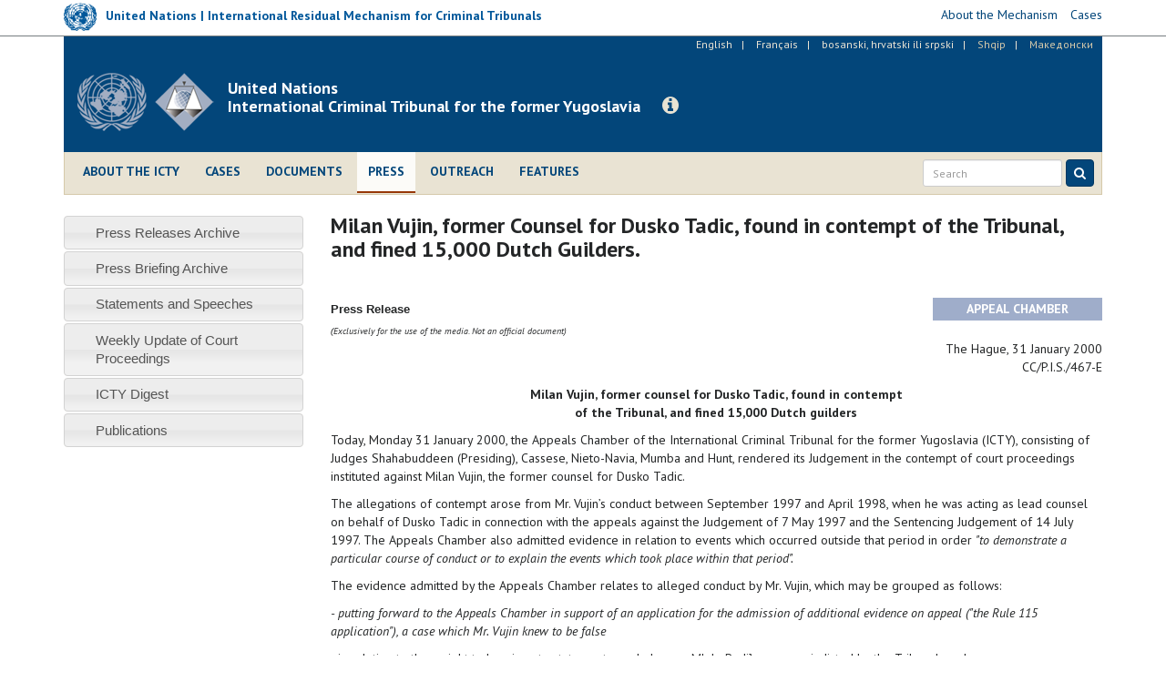

--- FILE ---
content_type: text/html; charset=utf-8
request_url: https://www.icty.org/en/sid/7904
body_size: 8985
content:
<!DOCTYPE html>
<html lang="en" dir="ltr" prefix="content: http://purl.org/rss/1.0/modules/content/ dc: http://purl.org/dc/terms/ foaf: http://xmlns.com/foaf/0.1/ og: http://ogp.me/ns# rdfs: http://www.w3.org/2000/01/rdf-schema# sioc: http://rdfs.org/sioc/ns# sioct: http://rdfs.org/sioc/types# skos: http://www.w3.org/2004/02/skos/core# xsd: http://www.w3.org/2001/XMLSchema#">
<head>
  <link rel="profile" href="http://www.w3.org/1999/xhtml/vocab" />
  <meta charset="utf-8">
  <meta http-equiv="X-UA-Compatible" content="IE=edge">
  <meta name="viewport" content="width=device-width, initial-scale=1.0">
  <meta http-equiv="Content-Type" content="text/html; charset=utf-8" />
<meta name="Generator" content="Drupal 7 (http://drupal.org)" />
<link rel="canonical" href="/en/press/milan-vujin-former-counsel-dusko-tadic-found-contempt-tribunal-and-fined-15000-dutch-guilders" />
<link rel="shortlink" href="/en/node/2567" />
<link rel="shortcut icon" href="https://www.icty.org/sites/all/themes/icty2017/favicon.ico" type="image/vnd.microsoft.icon" />

  <title>Milan Vujin, former Counsel for Dusko Tadic, found in contempt of the Tribunal, and fined 15,000 Dutch Guilders. | International Criminal Tribunal for the former Yugoslavia</title>
  <link type="text/css" rel="stylesheet" href="https://www.icty.org/sites/icty.org/files/css/css_lQaZfjVpwP_oGNqdtWCSpJT1EMqXdMiU84ekLLxQnc4.css" media="all" />
<link type="text/css" rel="stylesheet" href="https://www.icty.org/sites/icty.org/files/css/css_Q7R7Blo9EYqLDI5rIlO_T3uTFBjIXjLpcqMHjTvVdmg.css" media="all" />
<link type="text/css" rel="stylesheet" href="https://www.icty.org/sites/icty.org/files/css/css_X6jjAGLkE2xkuoucJP-dNKRfvMyLnzz6AA7FzibIyqo.css" media="all" />
<link type="text/css" rel="stylesheet" href="https://www.icty.org/sites/icty.org/files/css/css_7sj3xeQGVFJXRtRI4-JyCPFU0oUuiWfueqkna8xE_rE.css" media="all" />
<link type="text/css" rel="stylesheet" href="https://www.icty.org/sites/icty.org/files/css/css_bYc5eV6b-TDtVVmEhpLSmcRTE4SMTBAscPOCczO0rv8.css" media="all" />
    <style>
    /*@import url("/sites/all/themes/unmict2016/css/icomoon-mict.css");*/
    </style>
    <link href='https://fonts.googleapis.com/css?family=PT+Sans:400,700,400italic&subset=latin,latin-ext' rel='stylesheet' type='text/css'>
    <link href='/sites/all/themes/icty2017/css/font-awesome/css/font-awesome.min.css' rel='stylesheet' type='text/css'>
    <!-- HTML5 element support for IE6-8 -->
  <!--[if lt IE 9]>
    <script src="/sites/all/themes/icty2017/js/html5shiv.js"></script>
    <script src="/sites/all/themes/icty2017/js/respond.js"></script>
  <![endif]-->  
  <script src="https://www.icty.org/sites/all/modules/jquery_update/replace/jquery/1.8/jquery.min.js?v=1.8.3"></script>
<script src="https://www.icty.org/misc/jquery-extend-3.4.0.js?v=1.8.3"></script>
<script src="https://www.icty.org/misc/jquery-html-prefilter-3.5.0-backport.js?v=1.8.3"></script>
<script src="https://www.icty.org/misc/jquery.once.js?v=1.2"></script>
<script src="https://www.icty.org/misc/drupal.js?rkorhm"></script>
<script src="https://www.icty.org/sites/all/modules/jquery_update/replace/ui/ui/minified/jquery.ui.core.min.js?v=1.10.2"></script>
<script src="https://www.icty.org/sites/all/modules/jquery_update/replace/ui/ui/minified/jquery.ui.widget.min.js?v=1.10.2"></script>
<script src="https://www.icty.org/sites/all/modules/jquery_update/replace/ui/ui/minified/jquery.ui.accordion.min.js?v=1.10.2"></script>
<script src="https://www.icty.org/sites/all/modules/spamspan/spamspan.js?rkorhm"></script>
<script src="https://www.icty.org/sites/all/modules/lightbox2/js/lightbox_video.js?rkorhm"></script>
<script src="https://www.icty.org/sites/all/modules/lightbox2/js/lightbox.js?rkorhm"></script>
<script src="https://www.icty.org/sites/all/themes/icty2017/bootstrap/js/affix.js?rkorhm"></script>
<script src="https://www.icty.org/sites/all/themes/icty2017/bootstrap/js/alert.js?rkorhm"></script>
<script src="https://www.icty.org/sites/all/themes/icty2017/bootstrap/js/button.js?rkorhm"></script>
<script src="https://www.icty.org/sites/all/themes/icty2017/bootstrap/js/carousel.js?rkorhm"></script>
<script src="https://www.icty.org/sites/all/themes/icty2017/bootstrap/js/collapse.js?rkorhm"></script>
<script src="https://www.icty.org/sites/all/themes/icty2017/bootstrap/js/dropdown.js?rkorhm"></script>
<script src="https://www.icty.org/sites/all/themes/icty2017/bootstrap/js/modal.js?rkorhm"></script>
<script src="https://www.icty.org/sites/all/themes/icty2017/bootstrap/js/tooltip.js?rkorhm"></script>
<script src="https://www.icty.org/sites/all/themes/icty2017/bootstrap/js/popover.js?rkorhm"></script>
<script src="https://www.icty.org/sites/all/themes/icty2017/bootstrap/js/scrollspy.js?rkorhm"></script>
<script src="https://www.icty.org/sites/all/themes/icty2017/bootstrap/js/tab.js?rkorhm"></script>
<script src="https://www.icty.org/sites/all/themes/icty2017/bootstrap/js/transition.js?rkorhm"></script>
<script src="https://www.icty.org/sites/all/themes/icty2017/js/jquery.matchHeight-min.js?rkorhm"></script>
<script src="https://www.icty.org/sites/all/themes/icty2017/js/custom.js?rkorhm"></script>
<script>jQuery.extend(Drupal.settings, {"basePath":"\/","pathPrefix":"en\/","setHasJsCookie":0,"ajaxPageState":{"theme":"icty2017","theme_token":"dpGiB68WM-V48tEH68ZDNVcYYH9uO0cd1CmwadR2MaA","js":{"0":1,"sites\/all\/themes\/bootstrap\/js\/bootstrap.js":1,"sites\/all\/modules\/jquery_update\/replace\/jquery\/1.8\/jquery.min.js":1,"misc\/jquery-extend-3.4.0.js":1,"misc\/jquery-html-prefilter-3.5.0-backport.js":1,"misc\/jquery.once.js":1,"misc\/drupal.js":1,"sites\/all\/modules\/jquery_update\/replace\/ui\/ui\/minified\/jquery.ui.core.min.js":1,"sites\/all\/modules\/jquery_update\/replace\/ui\/ui\/minified\/jquery.ui.widget.min.js":1,"sites\/all\/modules\/jquery_update\/replace\/ui\/ui\/minified\/jquery.ui.accordion.min.js":1,"sites\/all\/modules\/spamspan\/spamspan.js":1,"sites\/all\/modules\/lightbox2\/js\/lightbox_video.js":1,"sites\/all\/modules\/lightbox2\/js\/lightbox.js":1,"sites\/all\/themes\/icty2017\/bootstrap\/js\/affix.js":1,"sites\/all\/themes\/icty2017\/bootstrap\/js\/alert.js":1,"sites\/all\/themes\/icty2017\/bootstrap\/js\/button.js":1,"sites\/all\/themes\/icty2017\/bootstrap\/js\/carousel.js":1,"sites\/all\/themes\/icty2017\/bootstrap\/js\/collapse.js":1,"sites\/all\/themes\/icty2017\/bootstrap\/js\/dropdown.js":1,"sites\/all\/themes\/icty2017\/bootstrap\/js\/modal.js":1,"sites\/all\/themes\/icty2017\/bootstrap\/js\/tooltip.js":1,"sites\/all\/themes\/icty2017\/bootstrap\/js\/popover.js":1,"sites\/all\/themes\/icty2017\/bootstrap\/js\/scrollspy.js":1,"sites\/all\/themes\/icty2017\/bootstrap\/js\/tab.js":1,"sites\/all\/themes\/icty2017\/bootstrap\/js\/transition.js":1,"sites\/all\/themes\/icty2017\/js\/jquery.matchHeight-min.js":1,"sites\/all\/themes\/icty2017\/js\/custom.js":1},"css":{"modules\/system\/system.base.css":1,"misc\/ui\/jquery.ui.core.css":1,"misc\/ui\/jquery.ui.theme.css":1,"misc\/ui\/jquery.ui.accordion.css":1,"modules\/field\/theme\/field.css":1,"modules\/node\/node.css":1,"sites\/all\/modules\/views\/css\/views.css":1,"sites\/all\/modules\/accordion_menu\/accordion_menu.css":1,"sites\/all\/modules\/ckeditor\/css\/ckeditor.css":1,"sites\/all\/modules\/ctools\/css\/ctools.css":1,"sites\/all\/modules\/lightbox2\/css\/lightbox.css":1,"sites\/all\/modules\/panels\/css\/panels.css":1,"modules\/locale\/locale.css":1,"sites\/all\/themes\/icty2017\/css\/style.css":1}},"lightbox2":{"rtl":"0","file_path":"\/(\\w\\w\/)public:\/","default_image":"\/sites\/all\/modules\/lightbox2\/images\/brokenimage.jpg","border_size":10,"font_color":"000","box_color":"fff","top_position":"","overlay_opacity":"0.8","overlay_color":"000","disable_close_click":1,"resize_sequence":0,"resize_speed":400,"fade_in_speed":400,"slide_down_speed":600,"use_alt_layout":0,"disable_resize":0,"disable_zoom":0,"force_show_nav":0,"show_caption":1,"loop_items":0,"node_link_text":"View Image Details","node_link_target":0,"image_count":"Image !current of !total","video_count":"Video !current of !total","page_count":"Page !current of !total","lite_press_x_close":"press \u003Ca href=\u0022#\u0022 onclick=\u0022hideLightbox(); return FALSE;\u0022\u003E\u003Ckbd\u003Ex\u003C\/kbd\u003E\u003C\/a\u003E to close","download_link_text":"","enable_login":false,"enable_contact":false,"keys_close":"c x 27","keys_previous":"p 37","keys_next":"n 39","keys_zoom":"z","keys_play_pause":"32","display_image_size":"original","image_node_sizes":"()","trigger_lightbox_classes":"","trigger_lightbox_group_classes":"","trigger_slideshow_classes":"","trigger_lightframe_classes":"","trigger_lightframe_group_classes":"","custom_class_handler":0,"custom_trigger_classes":"","disable_for_gallery_lists":true,"disable_for_acidfree_gallery_lists":true,"enable_acidfree_videos":true,"slideshow_interval":5000,"slideshow_automatic_start":true,"slideshow_automatic_exit":true,"show_play_pause":true,"pause_on_next_click":false,"pause_on_previous_click":true,"loop_slides":false,"iframe_width":720,"iframe_height":400,"iframe_border":1,"enable_video":1,"useragent":"Mozilla\/5.0 (compatible; Barkrowler\/0.9; +https:\/\/babbar.tech\/crawler)","flvPlayer":"\/en\/sites\/all\/libraries\/flwplayer\/flwplayer.swf","flvFlashvars":""},"bootstrap":{"anchorsFix":"0","anchorsSmoothScrolling":"0","formHasError":1,"popoverEnabled":1,"popoverOptions":{"animation":1,"html":0,"placement":"right","selector":"","trigger":"click","triggerAutoclose":1,"title":"","content":"","delay":0,"container":"body"},"tooltipEnabled":1,"tooltipOptions":{"animation":1,"html":0,"placement":"auto left","selector":"","trigger":"hover focus","delay":0,"container":"body"}}});</script>
</head>
<body class="html not-front not-logged-in one-sidebar sidebar-first page-node page-node- page-node-2567 node-type-article i18n-en">
  <div id="skip-link">
    <a href="#main-content" class="element-invisible element-focusable">Skip to main content</a>
  </div>
    <div id="top-bar">
 <div class="container relative">
       <div class="region region-top-bar">
    <section id="block-block-9" class="block block-block clearfix">

      
  <script>
  (function(i,s,o,g,r,a,m){i['GoogleAnalyticsObject']=r;i[r]=i[r]||function(){
  (i[r].q=i[r].q||[]).push(arguments)},i[r].l=1*new Date();a=s.createElement(o),
  m=s.getElementsByTagName(o)[0];a.async=1;a.src=g;m.parentNode.insertBefore(a,m)
  })(window,document,'script','//www.google-analytics.com/analytics.js','ga');

  ga('create', 'UA-3215335-2', 'auto');
  ga('send', 'pageview');

</script>
</section>
<section id="block-block-16" class="block block-block clearfix">

      
  <div class="row">
<div class="col-xs-6 col-sm-6 col-md-9 col-lg-8">
<div class="mict-logo"><a href="http://www.irmct.org" target="_blank"><img class="logo" src="/sites/all/themes/icty2017/images/logo-sm.png" /><span class="logo-text hidden-xs hidden-sm">United Nations | International Residual Mechanism for Criminal Tribunals</span></a></div>
<div class="visible-xs visible-sm site-name-short hidden-md hidden-lg"><strong>IRMCT</strong></div>
</div>
<div class="col-xs-6 col-sm-6 col-md-3 col-lg-4">
<ul class="mict-menu"><li><a href="http://www.irmct.org/en/about" target="_blank"><span>About the Mechanism</span></a></li>
<li><a href="http://www.irmct.org/en/cases" target="_blank"><span>Cases</span></a></li>
<!-- li><a href="http://www.unmict.org/en/about/functions/archives" target="_blank"><span>Archives</span></a></li --></ul></div>
</div>

</section>
  </div>
 </div>
</div>
<header id="navbar" role="banner" class="navbar navbar-default">
  <div class="container">
    <div class="header-background">
    <div id="language_bar">  <div class="region region-language-bar">
    <section id="block-locale-language" class="block block-locale clearfix">

      
  <ul class="language-switcher-locale-url"><li class="en first active"><a href="/en/press/milan-vujin-former-counsel-dusko-tadic-found-contempt-tribunal-and-fined-15000-dutch-guilders" class="language-link active" xml:lang="en" title="Milan Vujin, former Counsel for Dusko Tadic, found in contempt of the Tribunal, and fined 15,000 Dutch Guilders.">English</a></li>
<li class="fr"><a href="/fr/press/milan-vujin-ancien-conseil-de-du%C5%A1ko-tadi%C4%87-d%C3%A9clar%C3%A9-coupable-d%E2%80%99outrage-au-tribunal-et-condamn%C3%A9-%C3%A0" class="language-link" xml:lang="fr" title="Milan Vujin, ancien conseil de Duško Tadić, déclaré coupable d’outrage au Tribunal  et condamné à verser 15 000 florins">Français</a></li>
<li class="bs-hr-sr"><a href="/bcs/press/milan-vujin-prethodni-pravni-zastupnik-duska-tadi%C4%87a-progla%C5%A1en-krivim-za-nepo%C5%A1tovanje-suda-i" class="language-link" xml:lang="bs-hr-sr" title="Milan Vujin, prethodni pravni zastupnik Duska Tadića, proglašen krivim za nepoštovanje suda i kažnjen novčanom kaznom u iznosu od nlg 15.000 ">bosanski, hrvatski ili srpski</a></li>
<li class="sq"><span class="language-link locale-untranslated" xml:lang="sq">Shqip</span></li>
<li class="mk last"><span class="language-link locale-untranslated" xml:lang="mk">Македонски</span></li>
</ul>
</section>
  </div>
</div>
    <div class="navbar-header">
              <a class="logo navbar-btn pull-left" href="/en" title="Home">
          <img src="https://www.icty.org/sites/all/themes/icty2017/logo.png" alt="Home" />
          <div class="visible-xs site-name-short">Legacy website of the<br />ICTY | TPIY | MKSJ</div>
        </a>
              
              <a class="name navbar-brand" href="/en" title="Home"><div class="visible-sm visible-md visible-lg site-name-long">United Nations<br /> International Criminal Tribunal for the former Yugoslavia</div></a>
            
      <a class="btn btn-info btn-legacy-info" role="button" data-toggle="collapse" href="#collapseInfo" aria-expanded="false" aria-controls="collapseInfo"><span class="fa fa-info-circle"></span></a>
      
              <button type="button" class="navbar-toggle" data-toggle="collapse" data-target=".navbar-collapse">
          <span class="sr-only">Toggle navigation</span>
          <span class="icon-bar"></span>
          <span class="icon-bar"></span>
          <span class="icon-bar"></span>
        </button>
          </div>
      
    <div class="clearfix"></div>
          <div class="navbar-collapse collapse">
        <nav role="navigation">
                        <div class="region region-navigation">
    <section id="block-system-main-menu" class="block block-system main-menu block-menu clearfix">

      
  <ul class="menu nav"><li class="first leaf"><a href="/en/about">About the ICTY</a></li>
<li class="leaf"><a href="/en/cases">Cases</a></li>
<li class="leaf"><a href="/en/documents" title="">Documents</a></li>
<li class="leaf active-trail active"><a href="/en/press" class="active active-trail">Press</a></li>
<li class="leaf"><a href="/en/outreach/home" title="">Outreach</a></li>
<li class="last leaf"><a href="/en/features" title="">Features</a></li>
</ul>
</section>
  </div>
                    
                  
          <script>
            (function() {
                var cx = '006629472474029871142:dxbermjetlq';
                var gcse = document.createElement('script');
                gcse.type = 'text/javascript';
                gcse.async = true;
                gcse.src = (document.location.protocol == 'https:' ? 'https:' : 'http:') +
                '//cse.google.com/cse.js?cx=' + cx;
                var s = document.getElementsByTagName('script')[0];
                s.parentNode.insertBefore(gcse, s);
              })();
            </script>
          
              
            <form id="search-form" class="navbar-form navbar-right" action="/en/search-results" method="get">
                <div class="form-group input-group-sm">
                    <input class="form-control" type="text" name="as_q" placeholder="Search">
                </div>
                <button class="btn btn-primary" type="submit">
                    <i class="fa fa-search" aria-hidden="true"></i>
                    </button>
            </form>
       
        </nav>
      </div>
      </div>
</div>
</header>

<div class="main-container container">

  <header role="banner" id="page-header">
      <div class="region region-header">
    <section id="block-block-11" class="block block-block empty-block clearfix">

      
  <p></p>

</section>
  </div>
  </header> <!-- /#page-header -->

  <div class="row">
      <div class="col-xs-12">
                <div class="highlighted">  <div class="region region-highlighted">
    <section id="block-block-15" class="block block-block clearfix">

      
  <div class="collapse col-xs-12 col-md-8 col-md-offset-2" id="collapseInfo">
<div class="panel panel-default">
<div class="panel-heading"><button aria-controls="collapseInfo" aria-expanded="true" aria-label="Close" class="close" data-toggle="collapse" href="#collapseInfo" type="button"><span aria-hidden="true">×</span></button>
<h3 class="panel-title">Legacy website of the International Criminal Tribunal for the former Yugoslavia</h3>
</div>
<div class="panel-body">
<p>Since the ICTY’s closure on 31 December 2017, the Mechanism maintains this website as part of its mission to preserve and promote the legacy of the UN International Criminal Tribunals.</p>
<p><a class="read-more" href="http://www.irmct.org" target="_blank"><span class="fa fa-angle-right"></span> Visit the Mechanism's website</a>.</p>
</div>
</div>
</div>

</section>
  </div>
</div>
              </div>
    </div>
    
    
  <div class="row">
  
    <!-- <section>-->
    
    <section class="col-xs-12 col-md-9 col-md-push-3">
                    <h1 class="page-header">Milan Vujin, former Counsel for Dusko Tadic, found in contempt of the Tribunal, and fined 15,000 Dutch Guilders.</h1>
                
    <a id="main-content"></a>

                          
      <div class="region region-content">
    <section id="block-system-main" class="block block-system clearfix">

      
  <article class="node-2567 node node-article clearfix" about="/en/press/milan-vujin-former-counsel-dusko-tadic-found-contempt-tribunal-and-fined-15000-dutch-guilders" typeof="sioc:Item foaf:Document">

      <header>
                  <span property="dc:title" content="Milan Vujin, former Counsel for Dusko Tadic, found in contempt of the Tribunal, and fined 15,000 Dutch Guilders." class="rdf-meta element-hidden"></span>
      
          </header>
  
            <div class="field field-name-body field-type-text-with-summary field-label-hidden"><div class="field-items"><div class="field-item even" property="content:encoded"><p></p>
<table width="100%" cellspacing="0" cellpadding="0"><tbody><tr><td width="78%" height="25"><span style="font-size: small;"><span style="font-family: Arial;"><b>Press Release<br /></b></span></span></td>
<td width="22%" bgcolor="#9fadca">
<div align="center"><span style="color: rgb(255, 255, 255);"><b><span class="style2">APPEAL CHAMBER</span></b></span><b><span class="style2"><br /></span></b></div>
</td>
</tr><tr><td valign="top"><span style="font-family: Verdana;"><span style="font-size: x-small;"><em>(</em></span></span><span style="font-size: x-small;"><em>Exclusively for the use of the media. Not an official document)</em></span></td>
<td>
<div align="right"> </div>
</td>
</tr></tbody></table><div style="text-align: right;">The Hague, 31 January 2000<br />
CC/P.I.S./467-E</div>
<p></p>
<p style="text-align: center;">
<!--[if gte mso 9]><p><xml><br />
<w:WordDocument><br />
<w:View>Normal</w:View><br />
<w:Zoom>0</w:Zoom><br />
<w:Compatibility><br />
<w:BreakWrappedTables /><br />
<w:SnapToGridInCell /><br />
<w:WrapTextWithPunct /><br />
<w:UseAsianBreakRules /><br />
</w:Compatibility><br />
<w:BrowserLevel>MicrosoftInternetExplorer4</w:BrowserLevel><br />
</w:WordDocument><br />
</xml><![endif]--></p>
<!--[if gte mso 10]><style>
/* Style Definitions */
table.MsoNormalTable
{mso-style-name:"Table Normal";
mso-tstyle-rowband-size:0;
mso-tstyle-colband-size:0;
mso-style-noshow:yes;
mso-style-parent:"";
mso-padding-alt:0pt 5.4pt 0pt 5.4pt;
mso-para-margin:0pt;
mso-para-margin-bottom:.0001pt;
mso-pagination:widow-orphan;
font-size:10.0pt;
font-family:"Times New Roman";}
</style><p><![endif]-->
<p class="MsoNormal" style="text-align: center;"><b>Milan Vujin, former counsel for Dusko Tadic, found in contempt <br />
of the Tribunal, and fined 15,000 Dutch guilders</b></p>
<p>
Today, Monday 31 January 2000, the Appeals Chamber of the International Criminal Tribunal for the former Yugoslavia (ICTY), consisting of Judges Shahabuddeen (Presiding), Cassese, Nieto-Navia, Mumba and Hunt, rendered its Judgement in the contempt of court proceedings instituted against Milan Vujin, the former counsel for Dusko Tadic.</p>
<p>The allegations of contempt arose from Mr. Vujin’s conduct between September 1997 and April 1998, when he was acting as lead counsel on behalf of Dusko Tadic in connection with the appeals against the Judgement of 7 May 1997 and the Sentencing Judgement of 14 July 1997. The Appeals Chamber also admitted evidence in relation to events which occurred outside that period in order             <i>"to demonstrate a particular course of conduct or to explain the events which took place within that period".</i></p>
<p>The evidence admitted by the Appeals Chamber relates to alleged conduct by Mr. Vujin, which may be grouped as follows:</p>
<p><i>- putting forward to the Appeals Chamber in support of an application for the admission of additional evidence on appeal ("the Rule 115 application"), a case which Mr. Vujin knew to be false</i><i></i></p>
<p>- in relation to the weight to be given to statements made by one Mla|o Radi}, a person indicted by the Tribunal; and<i></i></p>
<p>- in relation to the responsibility of another indicted person, Goran Borovnica, for the killing of two policemen of which Du{ko Tadi} was convicted;<i></i></p>
<p>- manipulating proposed witnesses:                         </p>
<p><i>- by seeking to avoid any identification by them of persons who may have been responsible for the crimes for which Du{ko Tadi} was convicted; and</i></p>
<p></p>
<p><i>- by persuading them to lie or withhold the truth when making statements in this connection; and</i></p>
<p></p>
<p><i>- bribing a witness to lie or withhold the truth.</i></p>
<p><b><u>THE JUDGEMENT</u></b></p>
<p>The Appeals Chamber found unanimously:                                                  "that the Respondent put forward to it in support of the Rule 115 application a case which was known to him to be false in relation to the weight to be given to statements made by Mlado Radic and in relation to the responsibility of Goran Borovnica for the killing of the two Muslim policemen, and </p>
<p><i>that the Respondent manipulated Witnesses A and B by seeking to avoid any identification by them in statements of their evidence of persons who may have been responsible for the crimes for which Tadic had been convicted,"</i></p>
<p>and was thus satisfied beyond reasonable doubt that this conduct constituted contempt of the Tribunal.</p>
<p>- Ordered him to pay a fine of 15,000 Dutch guilders to the Registry of the Tribunal within 21 days,</p>
<p>- Directed the Registrar <i>"to consider striking"</i> Mr. Vujin off the list of assigned counsel and <i>"reporting"</i> his conduct to the professional body to which he belongs,</p>
<p>- Ordered that various documents pertaining to the case be made public where possible.</p>
<p></p>
<p style="text-align: center;">*****<b><span style="color: rgb(56, 75, 117);"><br />
International Criminal Tribunal for the former Yugoslavia</span></b><br />
For more information, please contact our Media Office in The Hague<br />
Tel.: +31-70-512-8752; 512-5343; 512-5356 Fax: +31-70-512-5355 <span style="font-size: x-small;">-<span style="font-size: x-small;"> Email: <span class="spamspan"><span class="u">press</span> [at] <span class="d">icty.org</span></span></span></span><br /><span style="font-size: x-small;"><span style="font-size: x-small;"><span style="font-size: x-small;">Follow ICTY on <a href="http://www.twitter.com/ICTYnews" target="_blank">Twitter </a>and <a href="http://www.youtube.com/ICTYtv" target="_blank">Youtube</a></span></span></span></p>
</div></div></div>    

    
</article>

</section>
  </div>

    
      </section>
      
            <aside class="col-xs-12 col-md-3 col-md-pull-9" role="complementary">
          <div class="region region-sidebar-first well">
    <section id="block-accordion-menu-9" class="block block-accordion-menu clearfix">

      
  <div class="accordion-menu-wrapper accordion-menu-9 accordion-menu-name-press-menu- accordion-menu-source-menu-press-menu">
  <h3 class="accordion-header accordion-header-1 first no-children odd menu-mlid-969"><a href="/en/press/press-releases-archive" title="" class="accordion-link">Press Releases Archive</a></h3>
<div class="accordion-content-1"></div>
<h3 class="accordion-header accordion-header-2 no-children even menu-mlid-970"><a href="/en/press/press-briefing-archive" title="" class="accordion-link">Press Briefing Archive</a></h3>
<div class="accordion-content-2"></div>
<h3 class="accordion-header accordion-header-3 no-children odd menu-mlid-1950"><a href="/en/press/statements-and-speeches-of-the-icty" title="" class="accordion-link">Statements and Speeches</a></h3>
<div class="accordion-content-3"></div>
<h3 class="accordion-header accordion-header-4 no-children even menu-mlid-3885"><a href="/en/press/weekly-update-court-proceedings-and-documents" title="" class="accordion-link">Weekly Update of Court Proceedings</a></h3>
<div class="accordion-content-4"></div>
<h3 class="accordion-header accordion-header-5 no-children odd menu-mlid-3879"><a href="/en/press/icty-digest" title="" class="accordion-link">ICTY Digest</a></h3>
<div class="accordion-content-5"></div>
<h3 class="accordion-header accordion-header-6 last no-children even menu-mlid-3882"><a href="/en/press/publications" title="" class="accordion-link">Publications</a></h3>
<div class="accordion-content-6"></div>
</div>

</section>
  </div>
      </aside>  <!-- /#sidebar-first -->
      
      
          </div>
  </div>


      <footer class="footer container">
        <div class="region region-footer">
    <section id="block-block-5" class="block block-block clearfix">

      
  <p class="rtecenter">
<!-- div class="contact-us-block"><ul class="contact-us-list">
<li><a href="/en/content/contacts">Contacts</a>&nbsp;&nbsp;|&nbsp;&nbsp;</li>
<li><a href="/en/content/visits">Visits</a>&nbsp;&nbsp;|&nbsp;&nbsp;</li>
<li><a href="/en/employment">Employment</a>&nbsp;&nbsp;|&nbsp;&nbsp;</li>
<li><a href="/en/contact">Feedback</a></li>
</ul>
</div --></p>
<div class="footer-links-block" style="text-align:center;">
<ul class="footer-terms-list"><li><a href="/en/content/contacts">Contact us</a>  |  </li>
<li><a href="/en/content/terms-and-conditions-use">Terms and Conditions of Use</a>  |  </li>
<li><a href="/en/content/privacy-notice">Privacy Notice</a></li>
</ul><ul class="footer-social-list"><li><a href="http://www.facebook.com/ICTYMKSJ" target="_blank" title="Facebook"><span class="fa fa-facebook-square"></span></a></li>
<li><a href="http://www.twitter.com/ICTYnews" target="_blank" title="Twitter"><span class="fa fa-twitter-square"></span></a></li>
<li><a href="http://www.youtube.com/ICTYtv" target="_blank" title="YouTube"><span class="fa fa-youtube-square"></span></a></li>
<li><a href="https://www.flickr.com/photos/icty" target="_blank" title="Flickr"><span class="fa fa-flickr"></span></a></li>
<li><a href="https://www.linkedin.com/company/icty" target="_blank" title="LinkedIn"><span class="fa fa-linkedin-square"></span></a></li>
</ul><!-- ul class="footer-social-list"><li><a href="http://www.facebook.com/ICTYMKSJ" target="_blank"><span class="fa fa-facebook-square"></span></a></li --><!-- li><p><a href="http://www.twitter.com/ICTYnews" target="_blank"><span class="fa fa-twitter-square"></span></a></li>
<li><a href="http://www.youtube.com/ICTYtv" target="_blank"><span class="fa fa-youtube-square"></span></a></li>
<li><a href="https://www.flickr.com/photos/icty" target="_blank"><span class="fa fa-flickr"></span></a></li>
<li><a href="https://www.linkedin.com/company/icty" target="_blank" title="LinkedIn"><span class="fa fa-linkedin-square"></span></a></li>
<li><a href="https://mailapp.unmict.org/Newsletters/News001.nsf/subscribe" target="_blank" title="Subscribe to ICTY / MICT news"><span class="fa fa-envelope"></span></a></li>
</ul --><!-- ul class="footer-sites-list"><li><a href="http://www.un.org" target="_blank">United Nations</a>&nbsp;&nbsp;|&nbsp;&nbsp;</li>
<li><a href="http://www.unmict.org" target="_blank">United Nations | Mechanism for International Criminal Tribunals</a></li>
<li><a href="http://www.unictr.org" target="_blank">International Criminal Tribunal for Rwanda</a></li>
</ul --></div>
<!-- div><a href="#page" id="top-link"><span class="fa fa-chevron-circle-up"></span></a></div -->
</section>
  </div>
    </footer>
    <script>jQuery(function() {
  jQuery('.accordion-menu-9').accordion({ animate: 'swing', collapsible: true, event: 'mousedown', header: 'h3', heightStyle: 'content', icons: { header: 'ui-icon-triangle-1-e', activeHeader: 'ui-icon-triangle-1-s' }, active: false });
  jQuery('.accordion-menu-9 .accordion-header.no-children').each(function(index, element) {
    jQuery(this)
      .unbind()
      .children('.ui-icon')
      .removeClass('ui-icon-triangle-1-e')
      .addClass('ui-icon-triangle-1-s');
  });
});</script>
<script src="https://www.icty.org/sites/all/themes/bootstrap/js/bootstrap.js?rkorhm"></script>

<!-- Google Tag Manager -->
<!--noscript><iframe src="//www.googletagmanager.com/ns.html?id=GTM-MXD94H" height="0" width="0" style="display:none;visibility:hidden"></iframe></noscript -->
<!--script>(function(w,d,s,l,i){w[l]=w[l]||[];w[l].push({'gtm.start': new Date().getTime(),event:'gtm.js'});var f=d.getElementsByTagName(s)[0], j=d.createElement(s),dl=l!='dataLayer'?'&l='+l:'';j.async=true;j.src='//www.googletagmanager.com/gtm.js?id='+i+dl;f.parentNode.insertBefore(j,f);})(window, document,'script','dataLayer','GTM-MXD94H');</script-->
<!-- End Google Tag Manager -->
	
<!-- Global site tag (gtag.js) - Google Analytics -->
<script async src="https://www.googletagmanager.com/gtag/js?id=G-WX2YCKK4LW"></script>
<script>
  window.dataLayer = window.dataLayer || [];
  function gtag(){dataLayer.push(arguments);}
  gtag('js', new Date());

  gtag('config', 'G-WX2YCKK4LW');
</script>	

    
</body>
</html>
